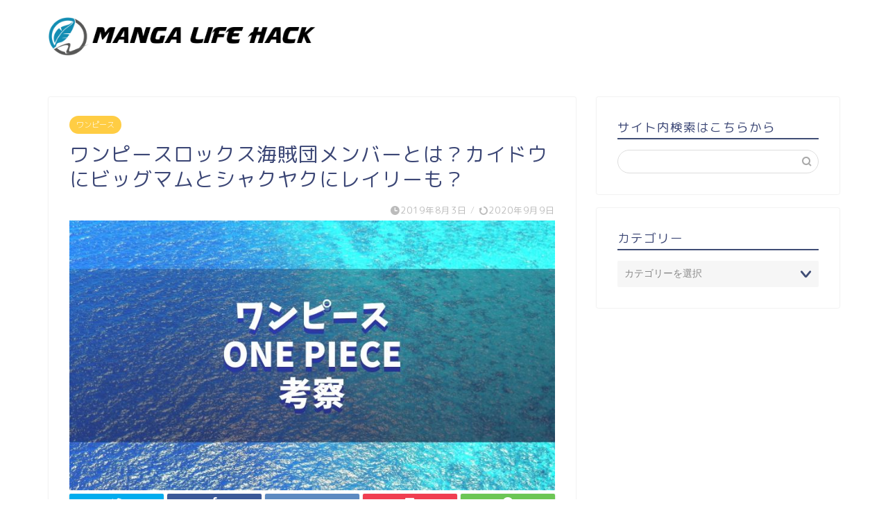

--- FILE ---
content_type: text/html; charset=UTF-8
request_url: https://mangalifegiga.jp/onepiece-rocks-kosatsu/
body_size: 15972
content:
<!DOCTYPE html>
<html lang="ja">
<head prefix="og: http://ogp.me/ns# fb: http://ogp.me/ns/fb# article: http://ogp.me/ns/article#">
<meta charset="utf-8">
<meta http-equiv="X-UA-Compatible" content="IE=edge">
<meta name="viewport" content="width=device-width, initial-scale=1">
<!-- ここからOGP -->
<meta property="og:type" content="blog">
<meta property="og:title" content="ワンピースロックス海賊団メンバーとは？カイドウにビッグマムとシャクヤクにレイリーも？｜MANGA LIFE HACK"> 
<meta property="og:url" content="https://mangalifegiga.jp/onepiece-rocks-kosatsu/"> 
<meta property="og:description" content="『ワンピース』951話でもビッグ・マムとカイドウが元仲間であり同じ海賊団であったことが判明。その名は、おそらく以前から出ている「ロックス」。ロックス海賊団とは何なのか？ビッグマムやカイドウ以外のメンバーは誰か？その意外なメンバーを考察していきます！"> 
<meta property="og:image" content="https://mangalifegiga.jp/wp-content/uploads/2019/07/ワンピース考察.jpg">
<meta property="og:site_name" content="MANGA LIFE HACK">
<meta property="fb:admins" content="">
<meta name="twitter:card" content="summary">
<!-- ここまでOGP --> 
<meta name="description" itemprop="description" content="『ワンピース』951話でもビッグ・マムとカイドウが元仲間であり同じ海賊団であったことが判明。その名は、おそらく以前から出ている「ロックス」。ロックス海賊団とは何なのか？ビッグマムやカイドウ以外のメンバーは誰か？その意外なメンバーを考察していきます！" >
<title>ワンピースロックス海賊団メンバーとは？カイドウにビッグマムとシャクヤクにレイリーも？｜MANGA LIFE HACK</title>
<meta name='robots' content='max-image-preview:large' />
<link rel='dns-prefetch' href='//ajax.googleapis.com' />
<link rel='dns-prefetch' href='//cdnjs.cloudflare.com' />
<link rel='dns-prefetch' href='//use.fontawesome.com' />
<link rel="alternate" type="application/rss+xml" title="MANGA LIFE HACK &raquo; フィード" href="https://mangalifegiga.jp/feed/" />
<link rel="alternate" type="application/rss+xml" title="MANGA LIFE HACK &raquo; コメントフィード" href="https://mangalifegiga.jp/comments/feed/" />
<link rel="alternate" type="application/rss+xml" title="MANGA LIFE HACK &raquo; ワンピースロックス海賊団メンバーとは？カイドウにビッグマムとシャクヤクにレイリーも？ のコメントのフィード" href="https://mangalifegiga.jp/onepiece-rocks-kosatsu/feed/" />
<!-- mangalifegiga.jp is managing ads with Advanced Ads 2.0.9 – https://wpadvancedads.com/ --><script data-wpfc-render="false" id="manga-ready">
window.advanced_ads_ready=function(e,a){a=a||"complete";var d=function(e){return"interactive"===a?"loading"!==e:"complete"===e};d(document.readyState)?e():document.addEventListener("readystatechange",(function(a){d(a.target.readyState)&&e()}),{once:"interactive"===a})},window.advanced_ads_ready_queue=window.advanced_ads_ready_queue||[];		</script>
<!-- <link rel='stylesheet' id='wp-block-library-css'  href='https://mangalifegiga.jp/wp-includes/css/dist/block-library/style.min.css?ver=5.8.9' type='text/css' media='all' /> -->
<!-- <link rel='stylesheet' id='contact-form-7-css'  href='https://mangalifegiga.jp/wp-content/plugins/contact-form-7/includes/css/styles.css?ver=5.5.6.1' type='text/css' media='all' /> -->
<!-- <link rel='stylesheet' id='toc-screen-css'  href='https://mangalifegiga.jp/wp-content/plugins/table-of-contents-plus/screen.min.css?ver=2411.1' type='text/css' media='all' /> -->
<!-- <link rel='stylesheet' id='protect-link-css-css'  href='https://mangalifegiga.jp/wp-content/plugins/wp-copy-protect-with-color-design/css/protect_style.css?ver=5.8.9' type='text/css' media='all' /> -->
<!-- <link rel='stylesheet' id='parent-style-css'  href='https://mangalifegiga.jp/wp-content/themes/jin/style.css?ver=5.8.9' type='text/css' media='all' /> -->
<!-- <link rel='stylesheet' id='theme-style-css'  href='https://mangalifegiga.jp/wp-content/themes/jin-child/style.css?ver=5.8.9' type='text/css' media='all' /> -->
<link rel="stylesheet" type="text/css" href="//mangalifegiga.jp/wp-content/cache/wpfc-minified/kwww7msz/63txo.css" media="all"/>
<link rel='stylesheet' id='fontawesome-style-css'  href='https://use.fontawesome.com/releases/v5.6.3/css/all.css?ver=5.8.9' type='text/css' media='all' />
<link rel='stylesheet' id='swiper-style-css'  href='https://cdnjs.cloudflare.com/ajax/libs/Swiper/4.0.7/css/swiper.min.css?ver=5.8.9' type='text/css' media='all' />
<link rel="https://api.w.org/" href="https://mangalifegiga.jp/wp-json/" /><link rel="alternate" type="application/json" href="https://mangalifegiga.jp/wp-json/wp/v2/posts/3310" /><link rel="canonical" href="https://mangalifegiga.jp/onepiece-rocks-kosatsu/" />
<link rel='shortlink' href='https://mangalifegiga.jp/?p=3310' />
<link rel="alternate" type="application/json+oembed" href="https://mangalifegiga.jp/wp-json/oembed/1.0/embed?url=https%3A%2F%2Fmangalifegiga.jp%2Fonepiece-rocks-kosatsu%2F" />
<link rel="alternate" type="text/xml+oembed" href="https://mangalifegiga.jp/wp-json/oembed/1.0/embed?url=https%3A%2F%2Fmangalifegiga.jp%2Fonepiece-rocks-kosatsu%2F&#038;format=xml" />
<script type="text/javascript">
jQuery(function($){
$('.protect_contents-overlay').css('background-color', '#000000');
});
</script>
<script type="text/javascript">
jQuery(function($){
$('img').attr('onmousedown', 'return false');
$('img').attr('onselectstart','return false');
$(document).on('contextmenu',function(e){
// ブラウザ全体を暗くする
$('.protect_contents-overlay, .protect_alert').fadeIn();
$('.protect_contents-overlay, .protect_alert').click(function(){	
// ブラウザ全体を明るくする
$('.protect_contents-overlay, .protect_alert').fadeOut();
});
return false;
});
});
</script>
<style>
* {
-ms-user-select: none; /* IE 10+ */
-moz-user-select: -moz-none;
-khtml-user-select: none;
-webkit-user-select: none;
-webkit-touch-callout: none;
user-select: none;
}
input,textarea,select,option {
-ms-user-select: auto; /* IE 10+ */
-moz-user-select: auto;
-khtml-user-select: auto;
-webkit-user-select: auto;
user-select: auto;
}
</style>
<style type="text/css">
#wrapper{
background-color: #fff;
background-image: url();
}
.related-entry-headline-text span:before,
#comment-title span:before,
#reply-title span:before{
background-color: #3f4d75;
border-color: #3f4d75!important;
}
#breadcrumb:after,
#page-top a{	
background-color: #3b4675;
}
footer{
background-color: #3b4675;
}
.footer-inner a,
#copyright,
#copyright-center{
border-color: #fff!important;
color: #fff!important;
}
#footer-widget-area
{
border-color: #fff!important;
}
.page-top-footer a{
color: #3b4675!important;
}
#breadcrumb ul li,
#breadcrumb ul li a{
color: #3b4675!important;
}
body,
a,
a:link,
a:visited,
.my-profile,
.widgettitle,
.tabBtn-mag label{
color: #3b4675;
}
a:hover{
color: #008db7;
}
.widget_nav_menu ul > li > a:before,
.widget_categories ul > li > a:before,
.widget_pages ul > li > a:before,
.widget_recent_entries ul > li > a:before,
.widget_archive ul > li > a:before,
.widget_archive form:after,
.widget_categories form:after,
.widget_nav_menu ul > li > ul.sub-menu > li > a:before,
.widget_categories ul > li > .children > li > a:before,
.widget_pages ul > li > .children > li > a:before,
.widget_nav_menu ul > li > ul.sub-menu > li > ul.sub-menu li > a:before,
.widget_categories ul > li > .children > li > .children li > a:before,
.widget_pages ul > li > .children > li > .children li > a:before{
color: #3f4d75;
}
.widget_nav_menu ul .sub-menu .sub-menu li a:before{
background-color: #3b4675!important;
}
footer .footer-widget,
footer .footer-widget a,
footer .footer-widget ul li,
.footer-widget.widget_nav_menu ul > li > a:before,
.footer-widget.widget_categories ul > li > a:before,
.footer-widget.widget_recent_entries ul > li > a:before,
.footer-widget.widget_pages ul > li > a:before,
.footer-widget.widget_archive ul > li > a:before,
footer .widget_tag_cloud .tagcloud a:before{
color: #fff!important;
border-color: #fff!important;
}
footer .footer-widget .widgettitle{
color: #fff!important;
border-color: #ffcd44!important;
}
footer .widget_nav_menu ul .children .children li a:before,
footer .widget_categories ul .children .children li a:before,
footer .widget_nav_menu ul .sub-menu .sub-menu li a:before{
background-color: #fff!important;
}
#drawernav a:hover,
.post-list-title,
#prev-next p,
#toc_container .toc_list li a{
color: #3b4675!important;
}
#header-box{
background-color: #ffffff;
}
@media (min-width: 768px) {
#header-box .header-box10-bg:before,
#header-box .header-box11-bg:before{
border-radius: 2px;
}
}
@media (min-width: 768px) {
.top-image-meta{
margin-top: calc(0px - 30px);
}
}
@media (min-width: 1200px) {
.top-image-meta{
margin-top: calc(0px);
}
}
.pickup-contents:before{
background-color: #ffffff!important;
}
.main-image-text{
color: #555;
}
.main-image-text-sub{
color: #555;
}
@media (min-width: 481px) {
#site-info{
padding-top: 15px!important;
padding-bottom: 15px!important;
}
}
#site-info span a{
color: #212121!important;
}
#headmenu .headsns .line a svg{
fill: #f4f4f4!important;
}
#headmenu .headsns a,
#headmenu{
color: #f4f4f4!important;
border-color:#f4f4f4!important;
}
.profile-follow .line-sns a svg{
fill: #3f4d75!important;
}
.profile-follow .line-sns a:hover svg{
fill: #ffcd44!important;
}
.profile-follow a{
color: #3f4d75!important;
border-color:#3f4d75!important;
}
.profile-follow a:hover,
#headmenu .headsns a:hover{
color:#ffcd44!important;
border-color:#ffcd44!important;
}
.search-box:hover{
color:#ffcd44!important;
border-color:#ffcd44!important;
}
#header #headmenu .headsns .line a:hover svg{
fill:#ffcd44!important;
}
.cps-icon-bar,
#navtoggle:checked + .sp-menu-open .cps-icon-bar{
background-color: #212121;
}
#nav-container{
background-color: #fff;
}
.menu-box .menu-item svg{
fill:#f4f4f4;
}
#drawernav ul.menu-box > li > a,
#drawernav2 ul.menu-box > li > a,
#drawernav3 ul.menu-box > li > a,
#drawernav4 ul.menu-box > li > a,
#drawernav5 ul.menu-box > li > a,
#drawernav ul.menu-box > li.menu-item-has-children:after,
#drawernav2 ul.menu-box > li.menu-item-has-children:after,
#drawernav3 ul.menu-box > li.menu-item-has-children:after,
#drawernav4 ul.menu-box > li.menu-item-has-children:after,
#drawernav5 ul.menu-box > li.menu-item-has-children:after{
color: #f4f4f4!important;
}
#drawernav ul.menu-box li a,
#drawernav2 ul.menu-box li a,
#drawernav3 ul.menu-box li a,
#drawernav4 ul.menu-box li a,
#drawernav5 ul.menu-box li a{
font-size: 14px!important;
}
#drawernav3 ul.menu-box > li{
color: #3b4675!important;
}
#drawernav4 .menu-box > .menu-item > a:after,
#drawernav3 .menu-box > .menu-item > a:after,
#drawernav .menu-box > .menu-item > a:after{
background-color: #f4f4f4!important;
}
#drawernav2 .menu-box > .menu-item:hover,
#drawernav5 .menu-box > .menu-item:hover{
border-top-color: #3f4d75!important;
}
.cps-info-bar a{
background-color: #ffcd44!important;
}
@media (min-width: 768px) {
.post-list-mag .post-list-item:not(:nth-child(2n)){
margin-right: 2.6%;
}
}
@media (min-width: 768px) {
#tab-1:checked ~ .tabBtn-mag li [for="tab-1"]:after,
#tab-2:checked ~ .tabBtn-mag li [for="tab-2"]:after,
#tab-3:checked ~ .tabBtn-mag li [for="tab-3"]:after,
#tab-4:checked ~ .tabBtn-mag li [for="tab-4"]:after{
border-top-color: #3f4d75!important;
}
.tabBtn-mag label{
border-bottom-color: #3f4d75!important;
}
}
#tab-1:checked ~ .tabBtn-mag li [for="tab-1"],
#tab-2:checked ~ .tabBtn-mag li [for="tab-2"],
#tab-3:checked ~ .tabBtn-mag li [for="tab-3"],
#tab-4:checked ~ .tabBtn-mag li [for="tab-4"],
#prev-next a.next:after,
#prev-next a.prev:after,
.more-cat-button a:hover span:before{
background-color: #3f4d75!important;
}
.swiper-slide .post-list-cat,
.post-list-mag .post-list-cat,
.post-list-mag3col .post-list-cat,
.post-list-mag-sp1col .post-list-cat,
.swiper-pagination-bullet-active,
.pickup-cat,
.post-list .post-list-cat,
#breadcrumb .bcHome a:hover span:before,
.popular-item:nth-child(1) .pop-num,
.popular-item:nth-child(2) .pop-num,
.popular-item:nth-child(3) .pop-num{
background-color: #ffcd44!important;
}
.sidebar-btn a,
.profile-sns-menu{
background-color: #ffcd44!important;
}
.sp-sns-menu a,
.pickup-contents-box a:hover .pickup-title{
border-color: #3f4d75!important;
color: #3f4d75!important;
}
.pro-line svg{
fill: #3f4d75!important;
}
.cps-post-cat a,
.meta-cat,
.popular-cat{
background-color: #ffcd44!important;
border-color: #ffcd44!important;
}
.tagicon,
.tag-box a,
#toc_container .toc_list > li,
#toc_container .toc_title{
color: #3f4d75!important;
}
.widget_tag_cloud a::before{
color: #3b4675!important;
}
.tag-box a,
#toc_container:before{
border-color: #3f4d75!important;
}
.cps-post-cat a:hover{
color: #008db7!important;
}
.pagination li:not([class*="current"]) a:hover,
.widget_tag_cloud a:hover{
background-color: #3f4d75!important;
}
.pagination li:not([class*="current"]) a:hover{
opacity: 0.5!important;
}
.pagination li.current a{
background-color: #3f4d75!important;
border-color: #3f4d75!important;
}
.nextpage a:hover span {
color: #3f4d75!important;
border-color: #3f4d75!important;
}
.cta-content:before{
background-color: #0ca2cc!important;
}
.cta-text,
.info-title{
color: #fff!important;
}
#footer-widget-area.footer_style1 .widgettitle{
border-color: #ffcd44!important;
}
.sidebar_style1 .widgettitle,
.sidebar_style5 .widgettitle{
border-color: #3f4d75!important;
}
.sidebar_style2 .widgettitle,
.sidebar_style4 .widgettitle,
.sidebar_style6 .widgettitle,
#home-bottom-widget .widgettitle,
#home-top-widget .widgettitle,
#post-bottom-widget .widgettitle,
#post-top-widget .widgettitle{
background-color: #3f4d75!important;
}
#home-bottom-widget .widget_search .search-box input[type="submit"],
#home-top-widget .widget_search .search-box input[type="submit"],
#post-bottom-widget .widget_search .search-box input[type="submit"],
#post-top-widget .widget_search .search-box input[type="submit"]{
background-color: #ffcd44!important;
}
.tn-logo-size{
font-size: 160%!important;
}
@media (min-width: 481px) {
.tn-logo-size img{
width: calc(160%*0.5)!important;
}
}
@media (min-width: 768px) {
.tn-logo-size img{
width: calc(160%*2.2)!important;
}
}
@media (min-width: 1200px) {
.tn-logo-size img{
width: 160%!important;
}
}
.sp-logo-size{
font-size: 100%!important;
}
.sp-logo-size img{
width: 100%!important;
}
.cps-post-main ul > li:before,
.cps-post-main ol > li:before{
background-color: #ffcd44!important;
}
.profile-card .profile-title{
background-color: #3f4d75!important;
}
.profile-card{
border-color: #3f4d75!important;
}
.cps-post-main a{
color:#0b00ea;
}
.cps-post-main .marker{
background: -webkit-linear-gradient( transparent 60%, #ffcedb 0% ) ;
background: linear-gradient( transparent 60%, #ffcedb 0% ) ;
}
.cps-post-main .marker2{
background: -webkit-linear-gradient( transparent 60%, #a9eaf2 0% ) ;
background: linear-gradient( transparent 60%, #a9eaf2 0% ) ;
}
.cps-post-main .jic-sc{
color:#e9546b;
}
.simple-box1{
border-color:#ef9b9b!important;
}
.simple-box2{
border-color:#f2bf7d!important;
}
.simple-box3{
border-color:#b5e28a!important;
}
.simple-box4{
border-color:#7badd8!important;
}
.simple-box4:before{
background-color: #7badd8;
}
.simple-box5{
border-color:#e896c7!important;
}
.simple-box5:before{
background-color: #e896c7;
}
.simple-box6{
background-color:#fffdef!important;
}
.simple-box7{
border-color:#def1f9!important;
}
.simple-box7:before{
background-color:#def1f9!important;
}
.simple-box8{
border-color:#96ddc1!important;
}
.simple-box8:before{
background-color:#96ddc1!important;
}
.simple-box9:before{
background-color:#e1c0e8!important;
}
.simple-box9:after{
border-color:#e1c0e8 #e1c0e8 #fff #fff!important;
}
.kaisetsu-box1:before,
.kaisetsu-box1-title{
background-color:#ffb49e!important;
}
.kaisetsu-box2{
border-color:#89c2f4!important;
}
.kaisetsu-box2-title{
background-color:#89c2f4!important;
}
.kaisetsu-box4{
border-color:#ea91a9!important;
}
.kaisetsu-box4-title{
background-color:#ea91a9!important;
}
.kaisetsu-box5:before{
background-color:#57b3ba!important;
}
.kaisetsu-box5-title{
background-color:#57b3ba!important;
}
.concept-box1{
border-color:#85db8f!important;
}
.concept-box1:after{
background-color:#85db8f!important;
}
.concept-box1:before{
content:"ポイント"!important;
color:#85db8f!important;
}
.concept-box2{
border-color:#f7cf6a!important;
}
.concept-box2:after{
background-color:#f7cf6a!important;
}
.concept-box2:before{
content:"注意点"!important;
color:#f7cf6a!important;
}
.concept-box3{
border-color:#86cee8!important;
}
.concept-box3:after{
background-color:#86cee8!important;
}
.concept-box3:before{
content:"良い例"!important;
color:#86cee8!important;
}
.concept-box4{
border-color:#ed8989!important;
}
.concept-box4:after{
background-color:#ed8989!important;
}
.concept-box4:before{
content:"悪い例"!important;
color:#ed8989!important;
}
.concept-box5{
border-color:#9e9e9e!important;
}
.concept-box5:after{
background-color:#9e9e9e!important;
}
.concept-box5:before{
content:"参考"!important;
color:#9e9e9e!important;
}
.concept-box6{
border-color:#8eaced!important;
}
.concept-box6:after{
background-color:#8eaced!important;
}
.concept-box6:before{
content:"メモ"!important;
color:#8eaced!important;
}
.innerlink-box1,
.blog-card{
border-color:#73bc9b!important;
}
.innerlink-box1-title{
background-color:#73bc9b!important;
border-color:#73bc9b!important;
}
.innerlink-box1:before,
.blog-card-hl-box{
background-color:#73bc9b!important;
}
.jin-ac-box01-title::after{
color: #3f4d75;
}
.color-button01 a,
.color-button01 a:hover,
.color-button01:before{
background-color: #008db7!important;
}
.top-image-btn-color a,
.top-image-btn-color a:hover,
.top-image-btn-color:before{
background-color: #ffcd44!important;
}
.color-button02 a,
.color-button02 a:hover,
.color-button02:before{
background-color: #d9333f!important;
}
.color-button01-big a,
.color-button01-big a:hover,
.color-button01-big:before{
background-color: #3296d1!important;
}
.color-button01-big a,
.color-button01-big:before{
border-radius: 5px!important;
}
.color-button01-big a{
padding-top: 20px!important;
padding-bottom: 20px!important;
}
.color-button02-big a,
.color-button02-big a:hover,
.color-button02-big:before{
background-color: #83d159!important;
}
.color-button02-big a,
.color-button02-big:before{
border-radius: 5px!important;
}
.color-button02-big a{
padding-top: 20px!important;
padding-bottom: 20px!important;
}
.color-button01-big{
width: 75%!important;
}
.color-button02-big{
width: 75%!important;
}
.top-image-btn-color:before,
.color-button01:before,
.color-button02:before,
.color-button01-big:before,
.color-button02-big:before{
bottom: -1px;
left: -1px;
width: 100%;
height: 100%;
border-radius: 6px;
box-shadow: 0px 1px 5px 0px rgba(0, 0, 0, 0.25);
-webkit-transition: all .4s;
transition: all .4s;
}
.top-image-btn-color a:hover,
.color-button01 a:hover,
.color-button02 a:hover,
.color-button01-big a:hover,
.color-button02-big a:hover{
-webkit-transform: translateY(2px);
transform: translateY(2px);
-webkit-filter: brightness(0.95);
filter: brightness(0.95);
}
.top-image-btn-color:hover:before,
.color-button01:hover:before,
.color-button02:hover:before,
.color-button01-big:hover:before,
.color-button02-big:hover:before{
-webkit-transform: translateY(2px);
transform: translateY(2px);
box-shadow: none!important;
}
.h2-style01 h2,
.h2-style02 h2:before,
.h2-style03 h2,
.h2-style04 h2:before,
.h2-style05 h2,
.h2-style07 h2:before,
.h2-style07 h2:after,
.h3-style03 h3:before,
.h3-style02 h3:before,
.h3-style05 h3:before,
.h3-style07 h3:before,
.h2-style08 h2:after,
.h2-style10 h2:before,
.h2-style10 h2:after,
.h3-style02 h3:after,
.h4-style02 h4:before{
background-color: #3f4d75!important;
}
.h3-style01 h3,
.h3-style04 h3,
.h3-style05 h3,
.h3-style06 h3,
.h4-style01 h4,
.h2-style02 h2,
.h2-style08 h2,
.h2-style08 h2:before,
.h2-style09 h2,
.h4-style03 h4{
border-color: #3f4d75!important;
}
.h2-style05 h2:before{
border-top-color: #3f4d75!important;
}
.h2-style06 h2:before,
.sidebar_style3 .widgettitle:after{
background-image: linear-gradient(
-45deg,
transparent 25%,
#3f4d75 25%,
#3f4d75 50%,
transparent 50%,
transparent 75%,
#3f4d75 75%,
#3f4d75			);
}
.jin-h2-icons.h2-style02 h2 .jic:before,
.jin-h2-icons.h2-style04 h2 .jic:before,
.jin-h2-icons.h2-style06 h2 .jic:before,
.jin-h2-icons.h2-style07 h2 .jic:before,
.jin-h2-icons.h2-style08 h2 .jic:before,
.jin-h2-icons.h2-style09 h2 .jic:before,
.jin-h2-icons.h2-style10 h2 .jic:before,
.jin-h3-icons.h3-style01 h3 .jic:before,
.jin-h3-icons.h3-style02 h3 .jic:before,
.jin-h3-icons.h3-style03 h3 .jic:before,
.jin-h3-icons.h3-style04 h3 .jic:before,
.jin-h3-icons.h3-style05 h3 .jic:before,
.jin-h3-icons.h3-style06 h3 .jic:before,
.jin-h3-icons.h3-style07 h3 .jic:before,
.jin-h4-icons.h4-style01 h4 .jic:before,
.jin-h4-icons.h4-style02 h4 .jic:before,
.jin-h4-icons.h4-style03 h4 .jic:before,
.jin-h4-icons.h4-style04 h4 .jic:before{
color:#3f4d75;
}
@media all and (-ms-high-contrast:none){
*::-ms-backdrop, .color-button01:before,
.color-button02:before,
.color-button01-big:before,
.color-button02-big:before{
background-color: #595857!important;
}
}
.jin-lp-h2 h2,
.jin-lp-h2 h2{
background-color: transparent!important;
border-color: transparent!important;
color: #3b4675!important;
}
.jincolumn-h3style2{
border-color:#3f4d75!important;
}
.jinlph2-style1 h2:first-letter{
color:#3f4d75!important;
}
.jinlph2-style2 h2,
.jinlph2-style3 h2{
border-color:#3f4d75!important;
}
.jin-photo-title .jin-fusen1-down,
.jin-photo-title .jin-fusen1-even,
.jin-photo-title .jin-fusen1-up{
border-left-color:#3f4d75;
}
.jin-photo-title .jin-fusen2,
.jin-photo-title .jin-fusen3{
background-color:#3f4d75;
}
.jin-photo-title .jin-fusen2:before,
.jin-photo-title .jin-fusen3:before {
border-top-color: #3f4d75;
}
.has-huge-font-size{
font-size:42px!important;
}
.has-large-font-size{
font-size:36px!important;
}
.has-medium-font-size{
font-size:20px!important;
}
.has-normal-font-size{
font-size:16px!important;
}
.has-small-font-size{
font-size:13px!important;
}
</style>
<link rel="icon" href="https://mangalifegiga.jp/wp-content/uploads/2021/05/cropped-544632-32x32.jpg" sizes="32x32" />
<link rel="icon" href="https://mangalifegiga.jp/wp-content/uploads/2021/05/cropped-544632-192x192.jpg" sizes="192x192" />
<link rel="apple-touch-icon" href="https://mangalifegiga.jp/wp-content/uploads/2021/05/cropped-544632-180x180.jpg" />
<meta name="msapplication-TileImage" content="https://mangalifegiga.jp/wp-content/uploads/2021/05/cropped-544632-270x270.jpg" />
<!--カエレバCSS-->
<!--アプリーチCSS-->
<!-- Global site tag (gtag.js) - Google Analytics -->
<script async src="https://www.googletagmanager.com/gtag/js?id=G-9ZEQC1KZNR"></script>
<script>
window.dataLayer = window.dataLayer || [];
function gtag(){dataLayer.push(arguments);}
gtag('js', new Date());
gtag('config', 'G-9ZEQC1KZNR');
</script>
<script async src="https://pagead2.googlesyndication.com/pagead/js/adsbygoogle.js?client=ca-pub-6211959814071548"
crossorigin="anonymous"></script>
</head>
<body class="post-template-default single single-post postid-3310 single-format-standard aa-prefix-manga-" id="rm-style">
<div id="wrapper">
<div id="scroll-content" class="animate">
<!--ヘッダー-->
<div id="header-box" class="tn_on header-box animate">
<div id="header" class="header-type1 header animate">
<div id="site-info" class="ef">
<span class="tn-logo-size"><a href='https://mangalifegiga.jp/' title='MANGA LIFE HACK' rel='home'><img src='https://mangalifegiga.jp/wp-content/uploads/2021/05/22052021144114A.png' alt='MANGA LIFE HACK'></a></span>
</div>
</div>
</div>
<!--ヘッダー-->
<div class="clearfix"></div>
<div id="contents">
<!--メインコンテンツ-->
<main id="main-contents" class="main-contents article_style1 animate" itemprop="mainContentOfPage">
<section class="cps-post-box hentry">
<article class="cps-post">
<header class="cps-post-header">
<span class="cps-post-cat category-one-piece" itemprop="keywords"><a href="https://mangalifegiga.jp/category/shonen-jump/one-piece/" style="background-color:!important;">ワンピース</a></span>
<h1 class="cps-post-title entry-title" itemprop="headline">ワンピースロックス海賊団メンバーとは？カイドウにビッグマムとシャクヤクにレイリーも？</h1>
<div class="cps-post-meta vcard">
<span class="writer fn" itemprop="author" itemscope itemtype="https://schema.org/Person"><span itemprop="name">まんがライフハック管理者/SHOT</span></span>
<span class="cps-post-date-box">
<span class="cps-post-date"><i class="jic jin-ifont-watch" aria-hidden="true"></i>&nbsp;<time class="entry-date date published" datetime="2019-08-03T07:43:03+09:00">2019年8月3日</time></span>
<span class="timeslash"> /</span>
<time class="entry-date date updated" datetime="2020-09-09T11:09:42+09:00"><span class="cps-post-date"><i class="jic jin-ifont-reload" aria-hidden="true"></i>&nbsp;2020年9月9日</span></time>
</span>
</div>
</header>
<div class="cps-post-thumb jin-thumb-original" itemscope itemtype="https://schema.org/ImageObject">
<img src="https://mangalifegiga.jp/wp-content/uploads/2019/07/ワンピース考察.jpg" class="attachment-large_size size-large_size wp-post-image" alt="" loading="lazy" width ="810" height ="450" srcset="https://mangalifegiga.jp/wp-content/uploads/2019/07/ワンピース考察.jpg 810w, https://mangalifegiga.jp/wp-content/uploads/2019/07/ワンピース考察-300x167.jpg 300w, https://mangalifegiga.jp/wp-content/uploads/2019/07/ワンピース考察-768x427.jpg 768w" sizes="(max-width: 810px) 100vw, 810px" />											</div>
<div class="share-top sns-design-type01">
<div class="sns-top">
<ol>
<!--ツイートボタン-->
<li class="twitter"><a href="https://twitter.com/share?url=https%3A%2F%2Fmangalifegiga.jp%2Fonepiece-rocks-kosatsu%2F&text=%E3%83%AF%E3%83%B3%E3%83%94%E3%83%BC%E3%82%B9%E3%83%AD%E3%83%83%E3%82%AF%E3%82%B9%E6%B5%B7%E8%B3%8A%E5%9B%A3%E3%83%A1%E3%83%B3%E3%83%90%E3%83%BC%E3%81%A8%E3%81%AF%EF%BC%9F%E3%82%AB%E3%82%A4%E3%83%89%E3%82%A6%E3%81%AB%E3%83%93%E3%83%83%E3%82%B0%E3%83%9E%E3%83%A0%E3%81%A8%E3%82%B7%E3%83%A3%E3%82%AF%E3%83%A4%E3%82%AF%E3%81%AB%E3%83%AC%E3%82%A4%E3%83%AA%E3%83%BC%E3%82%82%EF%BC%9F - MANGA LIFE HACK"><i class="jic jin-ifont-twitter"></i></a>
</li>
<!--Facebookボタン-->
<li class="facebook">
<a href="https://www.facebook.com/sharer.php?src=bm&u=https%3A%2F%2Fmangalifegiga.jp%2Fonepiece-rocks-kosatsu%2F&t=%E3%83%AF%E3%83%B3%E3%83%94%E3%83%BC%E3%82%B9%E3%83%AD%E3%83%83%E3%82%AF%E3%82%B9%E6%B5%B7%E8%B3%8A%E5%9B%A3%E3%83%A1%E3%83%B3%E3%83%90%E3%83%BC%E3%81%A8%E3%81%AF%EF%BC%9F%E3%82%AB%E3%82%A4%E3%83%89%E3%82%A6%E3%81%AB%E3%83%93%E3%83%83%E3%82%B0%E3%83%9E%E3%83%A0%E3%81%A8%E3%82%B7%E3%83%A3%E3%82%AF%E3%83%A4%E3%82%AF%E3%81%AB%E3%83%AC%E3%82%A4%E3%83%AA%E3%83%BC%E3%82%82%EF%BC%9F - MANGA LIFE HACK" onclick="javascript:window.open(this.href, '', 'menubar=no,toolbar=no,resizable=yes,scrollbars=yes,height=300,width=600');return false;"><i class="jic jin-ifont-facebook-t" aria-hidden="true"></i></a>
</li>
<!--はてブボタン-->
<li class="hatebu">
<a href="https://b.hatena.ne.jp/add?mode=confirm&url=https%3A%2F%2Fmangalifegiga.jp%2Fonepiece-rocks-kosatsu%2F" onclick="javascript:window.open(this.href, '', 'menubar=no,toolbar=no,resizable=yes,scrollbars=yes,height=400,width=510');return false;" ><i class="font-hatena"></i></a>
</li>
<!--Poketボタン-->
<li class="pocket">
<a href="https://getpocket.com/edit?url=https%3A%2F%2Fmangalifegiga.jp%2Fonepiece-rocks-kosatsu%2F&title=%E3%83%AF%E3%83%B3%E3%83%94%E3%83%BC%E3%82%B9%E3%83%AD%E3%83%83%E3%82%AF%E3%82%B9%E6%B5%B7%E8%B3%8A%E5%9B%A3%E3%83%A1%E3%83%B3%E3%83%90%E3%83%BC%E3%81%A8%E3%81%AF%EF%BC%9F%E3%82%AB%E3%82%A4%E3%83%89%E3%82%A6%E3%81%AB%E3%83%93%E3%83%83%E3%82%B0%E3%83%9E%E3%83%A0%E3%81%A8%E3%82%B7%E3%83%A3%E3%82%AF%E3%83%A4%E3%82%AF%E3%81%AB%E3%83%AC%E3%82%A4%E3%83%AA%E3%83%BC%E3%82%82%EF%BC%9F - MANGA LIFE HACK"><i class="jic jin-ifont-pocket" aria-hidden="true"></i></a>
</li>
<li class="line">
<a href="https://line.me/R/msg/text/?https%3A%2F%2Fmangalifegiga.jp%2Fonepiece-rocks-kosatsu%2F"><i class="jic jin-ifont-line" aria-hidden="true"></i></a>
</li>
</ol>
</div>
</div>
<div class="clearfix"></div>
<div class="cps-post-main-box">
<div class="cps-post-main    h2-style01 h3-style01 h4-style01 entry-content  " itemprop="articleBody">
<div class="clearfix"></div>
<p>『ワンピース』951話でもビッグ・マムとカイドウが元仲間であり同じ海賊団であったことが判明。</p>
<p>その名は、おそらく以前から出ている「ロックス」。</p>
<p>ロックス海賊団とは何なのか？ビッグマムやカイドウ以外のメンバーは誰か？</p>
<p>その意外なメンバーを考察していきます！</p>
<p>&nbsp;</p>
<div id="toc_container" class="toc_white no_bullets"><p class="toc_title">Contents</p><ul class="toc_list"><li></li><li></li><li><ul><li></li><li></li></ul></li><li></li><li><ul><li></li><li></li></ul></li><li></li><li></li></ul></div>
<h2><span id="i"><span id="i" class="ez-toc-section">ロックス海賊団とは</span></span></h2>
<p>まずロックス海賊団とはそもそも何なのか。</p>
<p><strong style="font-size: 1em; letter-spacing: 0.05em; text-align: center;">ロックス海賊団とは40年以上前に存在した伝説の海賊団</strong><span style="font-size: 1em; letter-spacing: 0.05em; text-align: center;">のこと。</span></p>
<p><span style="font-size: 1em; letter-spacing: 0.05em; text-align: center;">そして、</span><span style="font-size: 1em; letter-spacing: 0.05em; text-align: center;">海軍中将・ガープによって船長ロックスは討ち取られたらしく、その功績をもってガープは未だに「英雄扱い」されているとのこと。</span></p>
<p>&nbsp;</p>
<p>ガープ発言を信じる限り、ロックス海賊団は40年以上前は世界トップクラスの海賊だったことは確実。</p>
<p>もしガープに倒されなければ、ロジャー海賊団よりも先にラフテルに到達して、ロックス海賊団の誰かが海賊王になっていた可能性もありそうです。</p>
<p>&nbsp;</p>
<p>そこまでの強さを持つロックス海賊団を倒してしまうガープの強さって…。</p>
<p>頂上戦争のVSルフィは相当な手加減だったということですね…。</p>
<p>&nbsp;</p>
<h2><span id="i-2"><span id="i-2" class="ez-toc-section">ロックス海賊団の元メンバーは？</span></span></h2>
<p>ロックス海賊団が壊滅したのは、40年前に海軍中将ガープによって。</p>
<p>ではその後のロックス海賊団はどうなったのか？</p>
<p>&nbsp;</p>
<p>951話時点で現状判明しているのは、ロックス海賊団のその後はいまだ不明。</p>
<p>ヒナの発言からも分かるように、少なくとも現在ワンピースではロックス海賊団の船長の影響は一切感じません。</p>
<p>そのため船長ロックスは、ガープの襲撃時に死亡しているか、今も尚インペルダウンに幽閉されている可能性もありそうです。</p>
<p>&nbsp;</p>
<p>または…イム様こそがロックス海賊団の船長だったり？</p>
<p>&nbsp;</p>
<p>ただ<strong>海軍少将・ヒナの発言</strong>を信じる限り、ロックス海賊団の元メンバーや残党は今もなお生存しているようです。</p>
<p>あくまでガープが倒したのはロックス海賊団の船長のみらしいですね。</p>
<p>力を増していて、ただ生きているだけではなく今もなお海軍の脅威になっています。</p>
<p>そのためロックス海賊団の元メンバーは現在ワンピースで活躍している海賊たちである可能性が高いです。</p>
<p>&nbsp;</p>
<h2><span id="i-3"><span id="i-3" class="ez-toc-section">ロックス海賊団の元メンバーは四皇？</span></span></h2>
<img loading="lazy" class="aligncenter size-full wp-image-92" src="https://mangalifegiga.jp/wp-content/uploads/2019/05/6b60dc94f35f87f07f56e3a06c68853e_s.jpg" alt="ワンピースロックス海賊団メンバーとは" width="640" height="480" srcset="https://mangalifegiga.jp/wp-content/uploads/2019/05/6b60dc94f35f87f07f56e3a06c68853e_s.jpg 640w, https://mangalifegiga.jp/wp-content/uploads/2019/05/6b60dc94f35f87f07f56e3a06c68853e_s-300x225.jpg 300w" sizes="(max-width: 640px) 100vw, 640px" />
<p>&nbsp;</p>
<p>ということで、さっそく結論から書くと、<strong>ロックス海賊団の元メンバーは「四皇たち」である可能性</strong>が高いです。</p>
<p>まず、ビッグ・マムとカイドウがロックス海賊団にいたというのは確実でしょう。</p>
<p>&nbsp;</p>
<p>何故なら、この四皇同士が共闘するかも知れない場面の直後に、前述の海軍ヒナの発言が描写されているから。</p>
<p>&nbsp;</p>
<p>実際カイドウは最悪の世代を次々に味方にし、人造悪魔の実SMILEで船員たちを軒並み能力者に進化済み（そんなに強くはないですが…）</p>
<p>またワノ国も植民地支配してる状態。</p>
<p>ここにこれから更にビッグマムの勢力も加わると仮定すれば、これほど「<strong>ロックス海賊団の残党が力を増している状況</strong>」もないでしょう。</p>
<p>&nbsp;</p>
<p>ヒナの発言と『ワンピース』の現状は完全に合致しています。</p>
<p>&nbsp;</p>
<h3><span id="i-4">ビッグマムとカイドウの関係は？</span></h3>
<p><strong>カイドウはビッグマムのことを「リンリン」</strong>と呼んでいます。</p>
<p>たシュトロイゼンもビッグマムのことを「リンリン」と呼んでることも合わせて考察すると、カイドウとビッグマムも夫婦だった可能性が無きにしも非ず。</p>
<p>つまり<strong>カイドウはビッグマムが子供をたくさん出産する以前から知り合いだった</strong>ことはほぼ確実。</p>
<p>&nbsp;</p>
<p>または、ビッグマムは共通の目的でもない限り、海賊同士が手を取り合う状況は考えにくいものです。</p>
<p>ただビッグマムもカイドウもかつて同じロックス海賊団のメンバーに入っていたら？</p>
<p>同じ海賊団での過去があるなら、仲良くしていた、というのも合点がいきます。</p>
<p>ということで、単に仲間だったからこそのカイドウの「リンリン」呼びなのかもしれません。</p>
<p>&nbsp;</p>
<h3><span id="i-5">ビッグマムへのカイドウの借り</span></h3>
<p>ビッグ・マムとカイドウといえば『ロックス』と共に、カイドウはビッグ・マムにとある『借り』があることです。</p>
<p>この借りを口にした途端、カイドウは明らかにトーンダウンしていましたよね。</p>
<p>&nbsp;</p>
<p>これはカイドウがビッグ・マムには頭が上がらない程の恩があると言う証拠だとも取れます。</p>
<p>&nbsp;</p>
<p>一生の恩なんていうと、普通は命を救われた、苦しい局面から救われたなど、何らかの「救い」の存在があるものです。</p>
<p>カイドウはビッグマムに『救われた』過去があるのではないでしょうか。</p>
<p>&nbsp;</p>
<p>現在、カイドウは最強生物とまで呼ばれていますが、過去には何度も戦いで敗北しています。</p>
<p>もしかしたらその敗北で復活するにあたり、ビッグ・マムのソルソルの能力が関係しているのかも？</p>
<p>&nbsp;</p>
<p>ソルソルの能力は魂を分け与えた存在を完全に支配し、束縛する事はできないものの、命を与えることができます。</p>
<p>使いようによっては他人に対して、命を救うこともできるのでは？</p>
<p>何らかの形で一生の恩がカイドウにはあることは間違いないですね。</p>
<p>&nbsp;</p>
<h2><span id="i-6">ロックス海賊団にはロジャーや白ひげもいた？</span></h2>
<p>過去の四皇メンバーもロックスにいた可能性があります。</p>
<p>白ひげ海賊団を組む前の若かりし白ひげや、ロジャーももしかしたら？</p>
<p>大きな海賊団に入っていたキャラクターが成長し、現在の四皇など高い地位に君臨、ということは結構あることなので、可能性は高いです。</p>
<p>&nbsp;</p>
<p>『ワンピース』のマリンフォード頂上戦争で黒ひげティーチにトドメを刺されて瀕死の状態になったとき、白ひげは消えゆく意識の中で「かつて若かりし頃」の記憶が走馬灯のように流れました。</p>
<p>その若いときに<strong>既に白ひげは「ロックス海賊団メンバー時」だった可能性</strong>もありそう。</p>
<p>このときはロックス海賊団に対し、家族とまで思えなかったからこそ白ひげ自身は家族が欲しいと思ったのか、それとも逆で、ロックス海賊団が家族のような仲だったからこそ、自分もこんな家族を作りたいと思ったのか。</p>
<p>そんな理由も白ひげの中でありそうですね。</p>
<p>&nbsp;</p>
<h2><span id="i-7">レイリーやシャクヤクもロックス海賊団？</span></h2>
<img loading="lazy" class="aligncenter size-full wp-image-107" src="https://mangalifegiga.jp/wp-content/uploads/2019/05/22fdaa954dc3dc79c108a0bef0a93058_s.jpg" alt="ワンピースロックス海賊団メンバーとは" width="640" height="427" srcset="https://mangalifegiga.jp/wp-content/uploads/2019/05/22fdaa954dc3dc79c108a0bef0a93058_s.jpg 640w, https://mangalifegiga.jp/wp-content/uploads/2019/05/22fdaa954dc3dc79c108a0bef0a93058_s-300x200.jpg 300w" sizes="(max-width: 640px) 100vw, 640px" />
<p>&nbsp;</p>
<p>ロジャーが元ロックス海賊団メンバーだと仮定すると、当然あのキャラクターたちもロックス海賊団に在籍していた可能性が考察できます。</p>
<p>結論から、<strong>シルバーズ・レイリーとシャクヤク（通称シャッキー）も元ロックス海賊団のメンバーだった可能性</strong>があります。</p>
<p>レイリーは一人でぶらぶらしている時に、ロジャーから海賊団の結成を誘われた。</p>
<p>この誘いがある以前のレイリーは。元々はロックス海賊団メンバーだったのではないでしょうか。</p>
<p>&nbsp;</p>
<p>同じ海賊団に在籍していたメンバーが海賊団を結成するパターンは正直少ないですが、レイリーがもしかするとロックス海賊団に在籍していた根拠は「ガープのとある発言」から読み取れます。</p>
<p>&nbsp;</p>
<h3><span id="i-8">ガープのある発言</span></h3>
<p>シャボンディ諸島でレイリーと戦うことを渋った直後に、ガープ話しました。</p>
<p><strong>二つの伝説とはレイリーに対し</strong>このことを指し示していたのではないでしょうか。</p>
<p>&nbsp;</p>
<p>レイリーがロジャー海賊団とロックス海賊団にも在籍していた場合、2つの伝説とは「まさにレイリーの過去」そのものを意味してる可能性があります。</p>
<p>ましてやガープはロックス海賊団を潰した張本人。</p>
<p>&nbsp;</p>
<p>ただ当時はエース処刑をキッカケに白ひげとのマリンフォード頂上戦争が勃発する直前でした。</p>
<p>そのためガープが言った2つの伝説とは「レイリー」と「白ひげ」を指してる可能性もあります。</p>
<p>&nbsp;</p>
<h3><span id="i-9">シャクヤクが元ロックス海賊団では？</span></h3>
<p>シャクヤクも、ロックス海賊団だった可能性が高い人物です。</p>
<p>元メンバーだった最大の根拠が「<strong>シャクヤクは40年以上も前に海賊家業から足を洗ってる</strong>」という事実。</p>
<p>まさにロックスが死んだ時期とちょうど重なります。</p>
<p>&nbsp;</p>
<p>実はこれについては、尾田栄一郎先生がSBS内で自白済みですね。</p>
<p>読者の「<strong>海賊・40年前・ガープと来たらシャッキーを連想せずにはいられません。シャッキーとロックスには何か関わりがあるのですか？</strong>」という質問に対して、「<strong>し…知らないっすよ</strong>」とすっとぼけるおだっち。</p>
<p>完全に、<span style="background-color: #ffff99;"><strong>「正解！！」</strong></span>でしょう。</p>
<p>&nbsp;</p>
<p>シャクヤクは船長ロックスがいなくなったからこそ海賊を辞めた。</p>
<p>実際、シャクヤクは今もガープに追われてるそうですし。</p>
<p>&nbsp;</p>
<p>どこかシャクヤクが「未亡人的な儚げな影」を感じさせるのも、大好きだったロックスが死亡したからに違いないなと。</p>
<p>そのためもしかすると「<strong>ロックスとシャクヤクは夫婦だった可能性</strong>」も十分ありえますね。</p>
<p>さらにもしかすると、シャンクスはロックスとシャクヤクの子供なのでは…？</p>
<p>2人の名前からとった可能性が考えられます！</p>
<p>&nbsp;</p>
<h2><span id="i-10">自称白ひげの嫁・バッキンもロックスに関係あり？</span></h2>
<p>更なるロックス海賊団のメンバーとして、バッキンもロックス海賊団だったのでは？</p>
<p><strong>「バッキンが40年前まで海賊だった」「オヤジと同じ船に乗っていた」</strong>と元白ひげ海賊団のマルコが明らかにしており、明らかにロックスのことでしょう。</p>
<p>&nbsp;</p>
<p>バッキンが本当に白ひげの元嫁ならば、ロックス海賊団で出会って恋に落ち（？）、現在王下七武海のエドワード・ウィーブルが産まれたのではないでしょうか。</p>
<p>&nbsp;</p>
<p>ここまで来ると『ワンピース』に登場する年齢の高いキャラの多くは、何かしらの形でロックス海賊団に関係している可能性が高そうですね！</p>
<p>&nbsp;</p>
<h2><span id="i-11">ワンピースロックス海賊団メンバーまとめ</span></h2>
<img loading="lazy" class="aligncenter size-full wp-image-95" src="https://mangalifegiga.jp/wp-content/uploads/2019/05/53e0d72ad9bae4b1e39c3b1c6bf377dd_s.jpg" alt="ワンピースロックス海賊団メンバーとは" width="640" height="454" srcset="https://mangalifegiga.jp/wp-content/uploads/2019/05/53e0d72ad9bae4b1e39c3b1c6bf377dd_s.jpg 640w, https://mangalifegiga.jp/wp-content/uploads/2019/05/53e0d72ad9bae4b1e39c3b1c6bf377dd_s-300x213.jpg 300w" sizes="(max-width: 640px) 100vw, 640px" />
<p>&nbsp;</p>
<p>『ワンピース』951話時点でついにビッグ・マムとカイドウが相まみえました。</p>
<p>ここで二人の過去がいよいよ明かされることになるのか、非常に注目です！</p>
<p>敵対し、殺し合うことになるのか？</p>
<p>ロックス海賊団だった過去を思い出し、共闘となるのでしょうか？</p>
<p>&nbsp;</p>
<div class="profile-card">
<div class="profile-title ef">ABOUT ME</div>
<div class="profile-flexbox">
<div class="profile-thumbnail-box">
<div class="profile-thumbnail"><img alt='' src='https://secure.gravatar.com/avatar/d69f25e4283ebb64ca4efa66caab72b8?s=100&#038;d=mm&#038;r=g' srcset='https://secure.gravatar.com/avatar/d69f25e4283ebb64ca4efa66caab72b8?s=200&#038;d=mm&#038;r=g 2x' class='avatar avatar-100 photo' height='100' width='100' loading='lazy'/></div>
</div>
<div class="profile-meta">
<div class="profile-name">まんがライフハック管理者/SHOT</div>
<div class="profile-desc">漫画歴25年以上、読破した漫画は1000タイトル以上(だいたい) 。日夜まんがを独自視点で解説・考察。30代男性、日系大手→外資系戦略コンサル→起業構想中(←今ココ)。家族超ラブ(妻・長男・長女)！特に好きな連載中作品はワンピース・呪術廻戦・アンデッドアンラック・キングダム・ヒストリエ・ヴィンランドサガ・アオアシ・喧嘩稼業・ハンターハンター(一応連載中扱い)</div>
</div>
</div>
<div class="profile-link-box">
<div class="profile-follow center-pos">
</div>
</div>
</div>
<div class="clearfix"></div>
<div class="adarea-box">
</div>
<div class="related-ad-unit-area"></div>
<div class="share sns-design-type01">
<div class="sns">
<ol>
<!--ツイートボタン-->
<li class="twitter"><a href="https://twitter.com/share?url=https%3A%2F%2Fmangalifegiga.jp%2Fonepiece-rocks-kosatsu%2F&text=%E3%83%AF%E3%83%B3%E3%83%94%E3%83%BC%E3%82%B9%E3%83%AD%E3%83%83%E3%82%AF%E3%82%B9%E6%B5%B7%E8%B3%8A%E5%9B%A3%E3%83%A1%E3%83%B3%E3%83%90%E3%83%BC%E3%81%A8%E3%81%AF%EF%BC%9F%E3%82%AB%E3%82%A4%E3%83%89%E3%82%A6%E3%81%AB%E3%83%93%E3%83%83%E3%82%B0%E3%83%9E%E3%83%A0%E3%81%A8%E3%82%B7%E3%83%A3%E3%82%AF%E3%83%A4%E3%82%AF%E3%81%AB%E3%83%AC%E3%82%A4%E3%83%AA%E3%83%BC%E3%82%82%EF%BC%9F - MANGA LIFE HACK"><i class="jic jin-ifont-twitter"></i></a>
</li>
<!--Facebookボタン-->
<li class="facebook">
<a href="https://www.facebook.com/sharer.php?src=bm&u=https%3A%2F%2Fmangalifegiga.jp%2Fonepiece-rocks-kosatsu%2F&t=%E3%83%AF%E3%83%B3%E3%83%94%E3%83%BC%E3%82%B9%E3%83%AD%E3%83%83%E3%82%AF%E3%82%B9%E6%B5%B7%E8%B3%8A%E5%9B%A3%E3%83%A1%E3%83%B3%E3%83%90%E3%83%BC%E3%81%A8%E3%81%AF%EF%BC%9F%E3%82%AB%E3%82%A4%E3%83%89%E3%82%A6%E3%81%AB%E3%83%93%E3%83%83%E3%82%B0%E3%83%9E%E3%83%A0%E3%81%A8%E3%82%B7%E3%83%A3%E3%82%AF%E3%83%A4%E3%82%AF%E3%81%AB%E3%83%AC%E3%82%A4%E3%83%AA%E3%83%BC%E3%82%82%EF%BC%9F - MANGA LIFE HACK" onclick="javascript:window.open(this.href, '', 'menubar=no,toolbar=no,resizable=yes,scrollbars=yes,height=300,width=600');return false;"><i class="jic jin-ifont-facebook-t" aria-hidden="true"></i></a>
</li>
<!--はてブボタン-->
<li class="hatebu">
<a href="https://b.hatena.ne.jp/add?mode=confirm&url=https%3A%2F%2Fmangalifegiga.jp%2Fonepiece-rocks-kosatsu%2F" onclick="javascript:window.open(this.href, '', 'menubar=no,toolbar=no,resizable=yes,scrollbars=yes,height=400,width=510');return false;" ><i class="font-hatena"></i></a>
</li>
<!--Poketボタン-->
<li class="pocket">
<a href="https://getpocket.com/edit?url=https%3A%2F%2Fmangalifegiga.jp%2Fonepiece-rocks-kosatsu%2F&title=%E3%83%AF%E3%83%B3%E3%83%94%E3%83%BC%E3%82%B9%E3%83%AD%E3%83%83%E3%82%AF%E3%82%B9%E6%B5%B7%E8%B3%8A%E5%9B%A3%E3%83%A1%E3%83%B3%E3%83%90%E3%83%BC%E3%81%A8%E3%81%AF%EF%BC%9F%E3%82%AB%E3%82%A4%E3%83%89%E3%82%A6%E3%81%AB%E3%83%93%E3%83%83%E3%82%B0%E3%83%9E%E3%83%A0%E3%81%A8%E3%82%B7%E3%83%A3%E3%82%AF%E3%83%A4%E3%82%AF%E3%81%AB%E3%83%AC%E3%82%A4%E3%83%AA%E3%83%BC%E3%82%82%EF%BC%9F - MANGA LIFE HACK"><i class="jic jin-ifont-pocket" aria-hidden="true"></i></a>
</li>
<li class="line">
<a href="https://line.me/R/msg/text/?https%3A%2F%2Fmangalifegiga.jp%2Fonepiece-rocks-kosatsu%2F"><i class="jic jin-ifont-line" aria-hidden="true"></i></a>
</li>
</ol>
</div>
</div>
</div>
</div>
</article>
</section>
<div id="post-bottom-widget">
<div id="custom_html-2" class="widget_text widget widget_custom_html"><div class="textwidget custom-html-widget"><script async src="https://pagead2.googlesyndication.com/pagead/js/adsbygoogle.js"></script>
<ins class="adsbygoogle"
style="display:block"
data-ad-format="autorelaxed"
data-ad-client="ca-pub-6211959814071548"
data-ad-slot="9841792235"></ins>
<script>
(adsbygoogle = window.adsbygoogle || []).push({});
</script></div></div>				</div>
</main>
<!--サイドバー-->
<div id="sidebar" class="sideber sidebar_style1 animate" role="complementary" itemscope itemtype="https://schema.org/WPSideBar">
<div id="search-2" class="widget widget_search"><div class="widgettitle ef">サイト内検索はこちらから</div><form class="search-box" role="search" method="get" id="searchform" action="https://mangalifegiga.jp/">
<input type="search" placeholder="" class="text search-text" value="" name="s" id="s">
<input type="submit" id="searchsubmit" value="&#xe931;">
</form>
</div><div id="categories-2" class="widget widget_categories"><div class="widgettitle ef">カテゴリー</div><form action="https://mangalifegiga.jp" method="get"><label class="screen-reader-text" for="cat">カテゴリー</label><select  name='cat' id='cat' class='postform' >
<option value='-1'>カテゴリーを選択</option>
<option class="level-0" value="12">ヤングジャンプ&nbsp;&nbsp;(119)</option>
<option class="level-1" value="34">&nbsp;&nbsp;&nbsp;キングダム&nbsp;&nbsp;(119)</option>
<option class="level-0" value="4">少年ジャンプ&nbsp;&nbsp;(1,816)</option>
<option class="level-1" value="805">&nbsp;&nbsp;&nbsp;AGRAVITY BOYS&nbsp;&nbsp;(50)</option>
<option class="level-1" value="847">&nbsp;&nbsp;&nbsp;BURN THE WITCH&nbsp;&nbsp;(4)</option>
<option class="level-1" value="149">&nbsp;&nbsp;&nbsp;Dr.STONE&nbsp;&nbsp;(104)</option>
<option class="level-1" value="804">&nbsp;&nbsp;&nbsp;ZIPMAN!!&nbsp;&nbsp;(17)</option>
<option class="level-1" value="844">&nbsp;&nbsp;&nbsp;あやかしトライアングル&nbsp;&nbsp;(64)</option>
<option class="level-1" value="150">&nbsp;&nbsp;&nbsp;ふたりの太星&nbsp;&nbsp;(7)</option>
<option class="level-1" value="151">&nbsp;&nbsp;&nbsp;ぼくたちは勉強ができない&nbsp;&nbsp;(61)</option>
<option class="level-1" value="849">&nbsp;&nbsp;&nbsp;ぼくらの血盟&nbsp;&nbsp;(18)</option>
<option class="level-1" value="152">&nbsp;&nbsp;&nbsp;ゆらぎ荘の幽奈さん&nbsp;&nbsp;(21)</option>
<option class="level-1" value="154">&nbsp;&nbsp;&nbsp;アクタージュ act-age&nbsp;&nbsp;(42)</option>
<option class="level-1" value="832">&nbsp;&nbsp;&nbsp;アンデッドアンラック&nbsp;&nbsp;(84)</option>
<option class="level-1" value="851">&nbsp;&nbsp;&nbsp;ウィッチウォッチ&nbsp;&nbsp;(35)</option>
<option class="level-1" value="156">&nbsp;&nbsp;&nbsp;チェンソーマン&nbsp;&nbsp;(69)</option>
<option class="level-1" value="58">&nbsp;&nbsp;&nbsp;ハイキュー！！&nbsp;&nbsp;(53)</option>
<option class="level-1" value="59">&nbsp;&nbsp;&nbsp;ブラッククローバー&nbsp;&nbsp;(102)</option>
<option class="level-1" value="833">&nbsp;&nbsp;&nbsp;マッシュル-MASHLE-&nbsp;&nbsp;(83)</option>
<option class="level-1" value="5">&nbsp;&nbsp;&nbsp;ワンピース&nbsp;&nbsp;(365)</option>
<option class="level-2" value="835">&nbsp;&nbsp;&nbsp;&nbsp;&nbsp;&nbsp;アニメ&nbsp;&nbsp;(6)</option>
<option class="level-1" value="848">&nbsp;&nbsp;&nbsp;仄見える少年&nbsp;&nbsp;(30)</option>
<option class="level-1" value="61">&nbsp;&nbsp;&nbsp;僕のヒーローアカデミア&nbsp;&nbsp;(101)</option>
<option class="level-1" value="159">&nbsp;&nbsp;&nbsp;呪術廻戦&nbsp;&nbsp;(134)</option>
<option class="level-1" value="571">&nbsp;&nbsp;&nbsp;夜桜さんちの大作戦&nbsp;&nbsp;(86)</option>
<option class="level-1" value="160">&nbsp;&nbsp;&nbsp;最後の西遊記&nbsp;&nbsp;(5)</option>
<option class="level-1" value="161">&nbsp;&nbsp;&nbsp;火ノ丸相撲&nbsp;&nbsp;(3)</option>
<option class="level-1" value="846">&nbsp;&nbsp;&nbsp;灼熱のニライカナイ&nbsp;&nbsp;(47)</option>
<option class="level-1" value="845">&nbsp;&nbsp;&nbsp;破壊神マグちゃん&nbsp;&nbsp;(63)</option>
<option class="level-1" value="850">&nbsp;&nbsp;&nbsp;逃げ上手の若君&nbsp;&nbsp;(35)</option>
<option class="level-1" value="162">&nbsp;&nbsp;&nbsp;鬼滅の刃&nbsp;&nbsp;(114)</option>
<option class="level-1" value="834">&nbsp;&nbsp;&nbsp;魔女の守人&nbsp;&nbsp;(19)</option>
<option class="level-0" value="49">少年マガジン&nbsp;&nbsp;(72)</option>
<option class="level-1" value="50">&nbsp;&nbsp;&nbsp;七つの大罪&nbsp;&nbsp;(30)</option>
<option class="level-1" value="173">&nbsp;&nbsp;&nbsp;五等分の花嫁&nbsp;&nbsp;(32)</option>
<option class="level-1" value="176">&nbsp;&nbsp;&nbsp;炎炎ノ消防隊&nbsp;&nbsp;(10)</option>
<option class="level-0" value="1">未分類&nbsp;&nbsp;(1)</option>
<option class="level-0" value="806">約束のネバーランド&nbsp;&nbsp;(41)</option>
<option class="level-1" value="814">&nbsp;&nbsp;&nbsp;ネタバレ&nbsp;&nbsp;(41)</option>
<option class="level-0" value="808">進撃の巨人&nbsp;&nbsp;(36)</option>
<option class="level-0" value="818">違法サイト&nbsp;&nbsp;(1)</option>
<option class="level-1" value="819">&nbsp;&nbsp;&nbsp;漫画村&nbsp;&nbsp;(1)</option>
<option class="level-0" value="852">電子書籍&nbsp;&nbsp;(1)</option>
</select>
</form>
<script type="text/javascript">
/* <![CDATA[ */
(function() {
var dropdown = document.getElementById( "cat" );
function onCatChange() {
if ( dropdown.options[ dropdown.selectedIndex ].value > 0 ) {
dropdown.parentNode.submit();
}
}
dropdown.onchange = onCatChange;
})();
/* ]]> */
</script>
</div>	
</div>
</div>
<div class="clearfix"></div>
<!--フッター-->
<!-- breadcrumb -->
<div id="breadcrumb" class="footer_type1">
<ul itemscope itemtype="https://schema.org/BreadcrumbList">
<div class="page-top-footer"><a class="totop"><i class="jic jin-ifont-arrowtop"></i></a></div>
<li itemprop="itemListElement" itemscope itemtype="https://schema.org/ListItem">
<a href="https://mangalifegiga.jp/" itemid="https://mangalifegiga.jp/" itemscope itemtype="https://schema.org/Thing" itemprop="item">
<i class="jic jin-ifont-home space-i" aria-hidden="true"></i><span itemprop="name">HOME</span>
</a>
<meta itemprop="position" content="1">
</li>
<li itemprop="itemListElement" itemscope itemtype="https://schema.org/ListItem"><i class="jic jin-ifont-arrow space" aria-hidden="true"></i><a href="https://mangalifegiga.jp/category/shonen-jump/" itemid="https://mangalifegiga.jp/category/shonen-jump/" itemscope itemtype="https://schema.org/Thing" itemprop="item"><span itemprop="name">少年ジャンプ</span></a><meta itemprop="position" content="2"></li><li itemprop="itemListElement" itemscope itemtype="https://schema.org/ListItem"><i class="jic jin-ifont-arrow space" aria-hidden="true"></i><a href="https://mangalifegiga.jp/category/shonen-jump/one-piece/" itemid="https://mangalifegiga.jp/category/shonen-jump/one-piece/" itemscope itemtype="https://schema.org/Thing" itemprop="item"><span itemprop="name">ワンピース</span></a><meta itemprop="position" content="3"></li>		
<li itemprop="itemListElement" itemscope itemtype="https://schema.org/ListItem">
<i class="jic jin-ifont-arrow space" aria-hidden="true"></i>
<a href="#" itemid="" itemscope itemtype="https://schema.org/Thing" itemprop="item">
<span itemprop="name">ワンピースロックス海賊団メンバーとは？カイドウにビッグマムとシャクヤクにレイリーも？</span>
</a>
<meta itemprop="position" content="4">		</li>
</ul>
</div>
<!--breadcrumb-->				<footer role="contentinfo" itemscope itemtype="https://schema.org/WPFooter">
<!--ここからフッターウィジェット-->
<div class="clearfix"></div>
<!--ここまでフッターウィジェット-->
<div id="footer-box">
<div class="footer-inner">
<span id="privacy"><a href="https://mangalifegiga.jp/privacy">プライバシーポリシー・免責事項</a></span>
<span id="law"><a href="https://mangalifegiga.jp/contact/">お問い合わせ</a></span>
<span id="copyright" itemprop="copyrightHolder"><i class="jic jin-ifont-copyright" aria-hidden="true"></i>2019–2026&nbsp;&nbsp;MANGA LIFE HACK</span>
</div>
</div>
<div class="clearfix"></div>
</footer>
</div><!--scroll-content-->
</div><!--wrapper-->
<div class="protect_contents-overlay"></div><div class="protect_alert"><span class="protect_alert_word" style="color:black;">テキストのコピーはできません。</span></div><script type='text/javascript' src='https://mangalifegiga.jp/wp-includes/js/dist/vendor/regenerator-runtime.min.js?ver=0.13.7' id='regenerator-runtime-js'></script>
<script type='text/javascript' src='https://mangalifegiga.jp/wp-includes/js/dist/vendor/wp-polyfill.min.js?ver=3.15.0' id='wp-polyfill-js'></script>
<script type='text/javascript' id='contact-form-7-js-extra'>
/* <![CDATA[ */
var wpcf7 = {"api":{"root":"https:\/\/mangalifegiga.jp\/wp-json\/","namespace":"contact-form-7\/v1"}};
/* ]]> */
</script>
<script type='text/javascript' src='https://mangalifegiga.jp/wp-content/plugins/contact-form-7/includes/js/index.js?ver=5.5.6.1' id='contact-form-7-js'></script>
<script type='text/javascript' src='https://ajax.googleapis.com/ajax/libs/jquery/1.12.4/jquery.min.js?ver=5.8.9' id='jquery-js'></script>
<script type='text/javascript' id='toc-front-js-extra'>
/* <![CDATA[ */
var tocplus = {"visibility_show":"show","visibility_hide":"hide","visibility_hide_by_default":"1","width":"Auto"};
/* ]]> */
</script>
<script type='text/javascript' src='https://mangalifegiga.jp/wp-content/plugins/table-of-contents-plus/front.min.js?ver=2411.1' id='toc-front-js'></script>
<script type='text/javascript' src='https://mangalifegiga.jp/wp-content/themes/jin/js/common.js?ver=5.8.9' id='cps-common-js'></script>
<script type='text/javascript' src='https://mangalifegiga.jp/wp-content/themes/jin/js/jin_h_icons.js?ver=5.8.9' id='jin-h-icons-js'></script>
<script type='text/javascript' src='https://cdnjs.cloudflare.com/ajax/libs/Swiper/4.0.7/js/swiper.min.js?ver=5.8.9' id='cps-swiper-js'></script>
<script type='text/javascript' src='https://use.fontawesome.com/releases/v5.6.3/js/all.js?ver=5.8.9' id='fontowesome5-js'></script>
<script type='text/javascript' src='https://mangalifegiga.jp/wp-includes/js/wp-embed.min.js?ver=5.8.9' id='wp-embed-js'></script>
<script data-wpfc-render="false">!function(){window.advanced_ads_ready_queue=window.advanced_ads_ready_queue||[],advanced_ads_ready_queue.push=window.advanced_ads_ready;for(var d=0,a=advanced_ads_ready_queue.length;d<a;d++)advanced_ads_ready(advanced_ads_ready_queue[d])}();</script>
<script>
var mySwiper = new Swiper ('.swiper-container', {
// Optional parameters
loop: true,
slidesPerView: 5,
spaceBetween: 15,
autoplay: {
delay: 2700,
},
// If we need pagination
pagination: {
el: '.swiper-pagination',
},
// Navigation arrows
navigation: {
nextEl: '.swiper-button-next',
prevEl: '.swiper-button-prev',
},
// And if we need scrollbar
scrollbar: {
el: '.swiper-scrollbar',
},
breakpoints: {
1024: {
slidesPerView: 4,
spaceBetween: 15,
},
767: {
slidesPerView: 2,
spaceBetween: 10,
centeredSlides : true,
autoplay: {
delay: 4200,
},
}
}
});
var mySwiper2 = new Swiper ('.swiper-container2', {
// Optional parameters
loop: true,
slidesPerView: 3,
spaceBetween: 17,
centeredSlides : true,
autoplay: {
delay: 4000,
},
// If we need pagination
pagination: {
el: '.swiper-pagination',
},
// Navigation arrows
navigation: {
nextEl: '.swiper-button-next',
prevEl: '.swiper-button-prev',
},
// And if we need scrollbar
scrollbar: {
el: '.swiper-scrollbar',
},
breakpoints: {
767: {
slidesPerView: 2,
spaceBetween: 10,
centeredSlides : true,
autoplay: {
delay: 4200,
},
}
}
});
</script>
<div id="page-top">
<a class="totop"><i class="jic jin-ifont-arrowtop"></i></a>
</div>
</body>
</html><link href="https://fonts.googleapis.com/css?family=Quicksand" rel="stylesheet">
<link href="https://fonts.googleapis.com/earlyaccess/roundedmplus1c.css" rel="stylesheet" />
<!-- WP Fastest Cache file was created in 0.106 seconds, on 2026年1月17日 @ 3:29 PM --><!-- need to refresh to see cached version -->

--- FILE ---
content_type: text/html; charset=utf-8
request_url: https://www.google.com/recaptcha/api2/aframe
body_size: 265
content:
<!DOCTYPE HTML><html><head><meta http-equiv="content-type" content="text/html; charset=UTF-8"></head><body><script nonce="eJqoHo6iOOF3Ps0KKwo2zA">/** Anti-fraud and anti-abuse applications only. See google.com/recaptcha */ try{var clients={'sodar':'https://pagead2.googlesyndication.com/pagead/sodar?'};window.addEventListener("message",function(a){try{if(a.source===window.parent){var b=JSON.parse(a.data);var c=clients[b['id']];if(c){var d=document.createElement('img');d.src=c+b['params']+'&rc='+(localStorage.getItem("rc::a")?sessionStorage.getItem("rc::b"):"");window.document.body.appendChild(d);sessionStorage.setItem("rc::e",parseInt(sessionStorage.getItem("rc::e")||0)+1);localStorage.setItem("rc::h",'1768631399364');}}}catch(b){}});window.parent.postMessage("_grecaptcha_ready", "*");}catch(b){}</script></body></html>